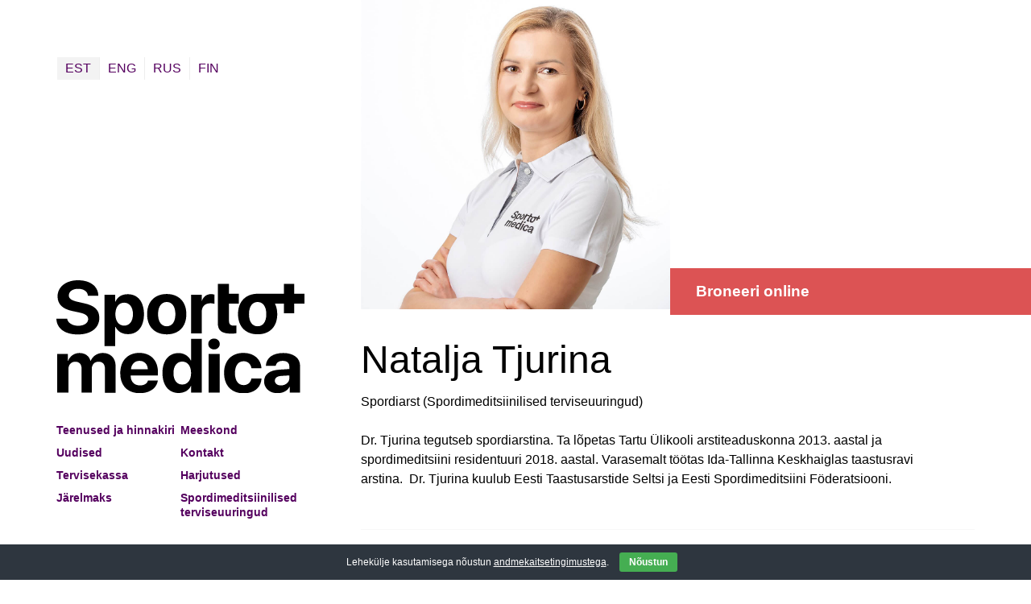

--- FILE ---
content_type: text/html; charset=UTF-8
request_url: https://sportomedica.ee/meeskond/natalja-tjurina/
body_size: 7284
content:
<!doctype html>
<html lang="et" prefix="og: https://ogp.me/ns#">
<head>
	<meta charset="UTF-8">
	<meta name="viewport" content="width=device-width, initial-scale=1, maximum-scale=1">
	<link rel="profile" href="https://gmpg.org/xfn/11">
	<!-- Google Tag Manager -->
<script>(function(w,d,s,l,i){w[l]=w[l]||[];w[l].push({'gtm.start':
new Date().getTime(),event:'gtm.js'});var f=d.getElementsByTagName(s)[0],
j=d.createElement(s),dl=l!='dataLayer'?'&l='+l:'';j.async=true;j.src=
'https://www.googletagmanager.com/gtm.js?id='+i+dl;f.parentNode.insertBefore(j,f);
})(window,document,'script','dataLayer','GTM-T7WDR5M');</script>
<!-- End Google Tag Manager -->

	<link rel="alternate" hreflang="et" href="https://sportomedica.ee/meeskond/natalja-tjurina/" />
<link rel="alternate" hreflang="en" href="https://sportomedica.ee/en/team/natalja-tjurina/" />
<link rel="alternate" hreflang="ru" href="https://sportomedica.ee/ru/komanda/%d0%bd%d0%b0%d1%82%d0%b0%d0%bb%d1%8c%d1%8f-%d1%82%d1%8e%d1%80%d0%b8%d0%bd%d0%b0/" />
<link rel="alternate" hreflang="fi" href="https://sportomedica.ee/fi/henkilökunta/natalja-tjurina/" />
<link rel="alternate" hreflang="x-default" href="https://sportomedica.ee/meeskond/natalja-tjurina/" />

<!-- Search Engine Optimization by Rank Math - https://rankmath.com/ -->
<title>Natalja Tjurina - Sportomedica</title>
<meta name="description" content="Spordiarst (Spordimeditsiinilised terviseuuringud)"/>
<meta name="robots" content="index, follow, max-snippet:-1, max-video-preview:-1, max-image-preview:large"/>
<link rel="canonical" href="https://sportomedica.ee/meeskond/natalja-tjurina/" />
<meta property="og:locale" content="et_EE" />
<meta property="og:type" content="article" />
<meta property="og:title" content="Natalja Tjurina - Sportomedica" />
<meta property="og:description" content="Spordiarst (Spordimeditsiinilised terviseuuringud)" />
<meta property="og:url" content="https://sportomedica.ee/meeskond/natalja-tjurina/" />
<meta property="og:site_name" content="Sportomedica" />
<meta property="og:updated_time" content="2023-08-30T12:01:30+03:00" />
<meta property="og:image" content="https://sportomedica.ee/wp-content/uploads/2021/08/370_SPORTOMEDICA__2023.02.15_@DianaUntPhotography_websize_Natalja_1200.jpg" />
<meta property="og:image:secure_url" content="https://sportomedica.ee/wp-content/uploads/2021/08/370_SPORTOMEDICA__2023.02.15_@DianaUntPhotography_websize_Natalja_1200.jpg" />
<meta property="og:image:width" content="1200" />
<meta property="og:image:height" content="1200" />
<meta property="og:image:alt" content="Natalja Tjurina" />
<meta property="og:image:type" content="image/jpeg" />
<meta name="twitter:card" content="summary_large_image" />
<meta name="twitter:title" content="Natalja Tjurina - Sportomedica" />
<meta name="twitter:description" content="Spordiarst (Spordimeditsiinilised terviseuuringud)" />
<meta name="twitter:image" content="https://sportomedica.ee/wp-content/uploads/2021/08/370_SPORTOMEDICA__2023.02.15_@DianaUntPhotography_websize_Natalja_1200.jpg" />
<script type="application/ld+json" class="rank-math-schema">{"@context":"https://schema.org","@graph":[{"@type":"BreadcrumbList","@id":"https://sportomedica.ee/meeskond/natalja-tjurina/#breadcrumb","itemListElement":[{"@type":"ListItem","position":"1","item":{"@id":"http://sportomedica.ee","name":"Avaleht"}},{"@type":"ListItem","position":"2","item":{"@id":"https://sportomedica.ee/meeskond/natalja-tjurina/","name":"Natalja Tjurina"}}]}]}</script>
<!-- /Rank Math WordPress SEO plugin -->

<link rel="alternate" type="application/rss+xml" title="Sportomedica &raquo; RSS" href="https://sportomedica.ee/feed/" />
<link rel="alternate" type="application/rss+xml" title="Sportomedica &raquo; Kommentaaride RSS" href="https://sportomedica.ee/comments/feed/" />
<link rel="alternate" title="oEmbed (JSON)" type="application/json+oembed" href="https://sportomedica.ee/wp-json/oembed/1.0/embed?url=https%3A%2F%2Fsportomedica.ee%2Fmeeskond%2Fnatalja-tjurina%2F" />
<link rel="alternate" title="oEmbed (XML)" type="text/xml+oembed" href="https://sportomedica.ee/wp-json/oembed/1.0/embed?url=https%3A%2F%2Fsportomedica.ee%2Fmeeskond%2Fnatalja-tjurina%2F&#038;format=xml" />
<style id='wp-img-auto-sizes-contain-inline-css'>
img:is([sizes=auto i],[sizes^="auto," i]){contain-intrinsic-size:3000px 1500px}
/*# sourceURL=wp-img-auto-sizes-contain-inline-css */
</style>
<style id='wp-emoji-styles-inline-css'>

	img.wp-smiley, img.emoji {
		display: inline !important;
		border: none !important;
		box-shadow: none !important;
		height: 1em !important;
		width: 1em !important;
		margin: 0 0.07em !important;
		vertical-align: -0.1em !important;
		background: none !important;
		padding: 0 !important;
	}
/*# sourceURL=wp-emoji-styles-inline-css */
</style>
<link rel='stylesheet' id='wp-block-library-css' href='https://sportomedica.ee/wp-includes/css/dist/block-library/style.min.css?ver=6.9' media='all' />
<style id='wp-block-paragraph-inline-css'>
.is-small-text{font-size:.875em}.is-regular-text{font-size:1em}.is-large-text{font-size:2.25em}.is-larger-text{font-size:3em}.has-drop-cap:not(:focus):first-letter{float:left;font-size:8.4em;font-style:normal;font-weight:100;line-height:.68;margin:.05em .1em 0 0;text-transform:uppercase}body.rtl .has-drop-cap:not(:focus):first-letter{float:none;margin-left:.1em}p.has-drop-cap.has-background{overflow:hidden}:root :where(p.has-background){padding:1.25em 2.375em}:where(p.has-text-color:not(.has-link-color)) a{color:inherit}p.has-text-align-left[style*="writing-mode:vertical-lr"],p.has-text-align-right[style*="writing-mode:vertical-rl"]{rotate:180deg}
/*# sourceURL=https://sportomedica.ee/wp-includes/blocks/paragraph/style.min.css */
</style>
<style id='global-styles-inline-css'>
:root{--wp--preset--aspect-ratio--square: 1;--wp--preset--aspect-ratio--4-3: 4/3;--wp--preset--aspect-ratio--3-4: 3/4;--wp--preset--aspect-ratio--3-2: 3/2;--wp--preset--aspect-ratio--2-3: 2/3;--wp--preset--aspect-ratio--16-9: 16/9;--wp--preset--aspect-ratio--9-16: 9/16;--wp--preset--color--black: #000000;--wp--preset--color--cyan-bluish-gray: #abb8c3;--wp--preset--color--white: #ffffff;--wp--preset--color--pale-pink: #f78da7;--wp--preset--color--vivid-red: #cf2e2e;--wp--preset--color--luminous-vivid-orange: #ff6900;--wp--preset--color--luminous-vivid-amber: #fcb900;--wp--preset--color--light-green-cyan: #7bdcb5;--wp--preset--color--vivid-green-cyan: #00d084;--wp--preset--color--pale-cyan-blue: #8ed1fc;--wp--preset--color--vivid-cyan-blue: #0693e3;--wp--preset--color--vivid-purple: #9b51e0;--wp--preset--gradient--vivid-cyan-blue-to-vivid-purple: linear-gradient(135deg,rgb(6,147,227) 0%,rgb(155,81,224) 100%);--wp--preset--gradient--light-green-cyan-to-vivid-green-cyan: linear-gradient(135deg,rgb(122,220,180) 0%,rgb(0,208,130) 100%);--wp--preset--gradient--luminous-vivid-amber-to-luminous-vivid-orange: linear-gradient(135deg,rgb(252,185,0) 0%,rgb(255,105,0) 100%);--wp--preset--gradient--luminous-vivid-orange-to-vivid-red: linear-gradient(135deg,rgb(255,105,0) 0%,rgb(207,46,46) 100%);--wp--preset--gradient--very-light-gray-to-cyan-bluish-gray: linear-gradient(135deg,rgb(238,238,238) 0%,rgb(169,184,195) 100%);--wp--preset--gradient--cool-to-warm-spectrum: linear-gradient(135deg,rgb(74,234,220) 0%,rgb(151,120,209) 20%,rgb(207,42,186) 40%,rgb(238,44,130) 60%,rgb(251,105,98) 80%,rgb(254,248,76) 100%);--wp--preset--gradient--blush-light-purple: linear-gradient(135deg,rgb(255,206,236) 0%,rgb(152,150,240) 100%);--wp--preset--gradient--blush-bordeaux: linear-gradient(135deg,rgb(254,205,165) 0%,rgb(254,45,45) 50%,rgb(107,0,62) 100%);--wp--preset--gradient--luminous-dusk: linear-gradient(135deg,rgb(255,203,112) 0%,rgb(199,81,192) 50%,rgb(65,88,208) 100%);--wp--preset--gradient--pale-ocean: linear-gradient(135deg,rgb(255,245,203) 0%,rgb(182,227,212) 50%,rgb(51,167,181) 100%);--wp--preset--gradient--electric-grass: linear-gradient(135deg,rgb(202,248,128) 0%,rgb(113,206,126) 100%);--wp--preset--gradient--midnight: linear-gradient(135deg,rgb(2,3,129) 0%,rgb(40,116,252) 100%);--wp--preset--font-size--small: 13px;--wp--preset--font-size--medium: 20px;--wp--preset--font-size--large: 36px;--wp--preset--font-size--x-large: 42px;--wp--preset--spacing--20: 0.44rem;--wp--preset--spacing--30: 0.67rem;--wp--preset--spacing--40: 1rem;--wp--preset--spacing--50: 1.5rem;--wp--preset--spacing--60: 2.25rem;--wp--preset--spacing--70: 3.38rem;--wp--preset--spacing--80: 5.06rem;--wp--preset--shadow--natural: 6px 6px 9px rgba(0, 0, 0, 0.2);--wp--preset--shadow--deep: 12px 12px 50px rgba(0, 0, 0, 0.4);--wp--preset--shadow--sharp: 6px 6px 0px rgba(0, 0, 0, 0.2);--wp--preset--shadow--outlined: 6px 6px 0px -3px rgb(255, 255, 255), 6px 6px rgb(0, 0, 0);--wp--preset--shadow--crisp: 6px 6px 0px rgb(0, 0, 0);}:where(.is-layout-flex){gap: 0.5em;}:where(.is-layout-grid){gap: 0.5em;}body .is-layout-flex{display: flex;}.is-layout-flex{flex-wrap: wrap;align-items: center;}.is-layout-flex > :is(*, div){margin: 0;}body .is-layout-grid{display: grid;}.is-layout-grid > :is(*, div){margin: 0;}:where(.wp-block-columns.is-layout-flex){gap: 2em;}:where(.wp-block-columns.is-layout-grid){gap: 2em;}:where(.wp-block-post-template.is-layout-flex){gap: 1.25em;}:where(.wp-block-post-template.is-layout-grid){gap: 1.25em;}.has-black-color{color: var(--wp--preset--color--black) !important;}.has-cyan-bluish-gray-color{color: var(--wp--preset--color--cyan-bluish-gray) !important;}.has-white-color{color: var(--wp--preset--color--white) !important;}.has-pale-pink-color{color: var(--wp--preset--color--pale-pink) !important;}.has-vivid-red-color{color: var(--wp--preset--color--vivid-red) !important;}.has-luminous-vivid-orange-color{color: var(--wp--preset--color--luminous-vivid-orange) !important;}.has-luminous-vivid-amber-color{color: var(--wp--preset--color--luminous-vivid-amber) !important;}.has-light-green-cyan-color{color: var(--wp--preset--color--light-green-cyan) !important;}.has-vivid-green-cyan-color{color: var(--wp--preset--color--vivid-green-cyan) !important;}.has-pale-cyan-blue-color{color: var(--wp--preset--color--pale-cyan-blue) !important;}.has-vivid-cyan-blue-color{color: var(--wp--preset--color--vivid-cyan-blue) !important;}.has-vivid-purple-color{color: var(--wp--preset--color--vivid-purple) !important;}.has-black-background-color{background-color: var(--wp--preset--color--black) !important;}.has-cyan-bluish-gray-background-color{background-color: var(--wp--preset--color--cyan-bluish-gray) !important;}.has-white-background-color{background-color: var(--wp--preset--color--white) !important;}.has-pale-pink-background-color{background-color: var(--wp--preset--color--pale-pink) !important;}.has-vivid-red-background-color{background-color: var(--wp--preset--color--vivid-red) !important;}.has-luminous-vivid-orange-background-color{background-color: var(--wp--preset--color--luminous-vivid-orange) !important;}.has-luminous-vivid-amber-background-color{background-color: var(--wp--preset--color--luminous-vivid-amber) !important;}.has-light-green-cyan-background-color{background-color: var(--wp--preset--color--light-green-cyan) !important;}.has-vivid-green-cyan-background-color{background-color: var(--wp--preset--color--vivid-green-cyan) !important;}.has-pale-cyan-blue-background-color{background-color: var(--wp--preset--color--pale-cyan-blue) !important;}.has-vivid-cyan-blue-background-color{background-color: var(--wp--preset--color--vivid-cyan-blue) !important;}.has-vivid-purple-background-color{background-color: var(--wp--preset--color--vivid-purple) !important;}.has-black-border-color{border-color: var(--wp--preset--color--black) !important;}.has-cyan-bluish-gray-border-color{border-color: var(--wp--preset--color--cyan-bluish-gray) !important;}.has-white-border-color{border-color: var(--wp--preset--color--white) !important;}.has-pale-pink-border-color{border-color: var(--wp--preset--color--pale-pink) !important;}.has-vivid-red-border-color{border-color: var(--wp--preset--color--vivid-red) !important;}.has-luminous-vivid-orange-border-color{border-color: var(--wp--preset--color--luminous-vivid-orange) !important;}.has-luminous-vivid-amber-border-color{border-color: var(--wp--preset--color--luminous-vivid-amber) !important;}.has-light-green-cyan-border-color{border-color: var(--wp--preset--color--light-green-cyan) !important;}.has-vivid-green-cyan-border-color{border-color: var(--wp--preset--color--vivid-green-cyan) !important;}.has-pale-cyan-blue-border-color{border-color: var(--wp--preset--color--pale-cyan-blue) !important;}.has-vivid-cyan-blue-border-color{border-color: var(--wp--preset--color--vivid-cyan-blue) !important;}.has-vivid-purple-border-color{border-color: var(--wp--preset--color--vivid-purple) !important;}.has-vivid-cyan-blue-to-vivid-purple-gradient-background{background: var(--wp--preset--gradient--vivid-cyan-blue-to-vivid-purple) !important;}.has-light-green-cyan-to-vivid-green-cyan-gradient-background{background: var(--wp--preset--gradient--light-green-cyan-to-vivid-green-cyan) !important;}.has-luminous-vivid-amber-to-luminous-vivid-orange-gradient-background{background: var(--wp--preset--gradient--luminous-vivid-amber-to-luminous-vivid-orange) !important;}.has-luminous-vivid-orange-to-vivid-red-gradient-background{background: var(--wp--preset--gradient--luminous-vivid-orange-to-vivid-red) !important;}.has-very-light-gray-to-cyan-bluish-gray-gradient-background{background: var(--wp--preset--gradient--very-light-gray-to-cyan-bluish-gray) !important;}.has-cool-to-warm-spectrum-gradient-background{background: var(--wp--preset--gradient--cool-to-warm-spectrum) !important;}.has-blush-light-purple-gradient-background{background: var(--wp--preset--gradient--blush-light-purple) !important;}.has-blush-bordeaux-gradient-background{background: var(--wp--preset--gradient--blush-bordeaux) !important;}.has-luminous-dusk-gradient-background{background: var(--wp--preset--gradient--luminous-dusk) !important;}.has-pale-ocean-gradient-background{background: var(--wp--preset--gradient--pale-ocean) !important;}.has-electric-grass-gradient-background{background: var(--wp--preset--gradient--electric-grass) !important;}.has-midnight-gradient-background{background: var(--wp--preset--gradient--midnight) !important;}.has-small-font-size{font-size: var(--wp--preset--font-size--small) !important;}.has-medium-font-size{font-size: var(--wp--preset--font-size--medium) !important;}.has-large-font-size{font-size: var(--wp--preset--font-size--large) !important;}.has-x-large-font-size{font-size: var(--wp--preset--font-size--x-large) !important;}
/*# sourceURL=global-styles-inline-css */
</style>

<style id='classic-theme-styles-inline-css'>
/*! This file is auto-generated */
.wp-block-button__link{color:#fff;background-color:#32373c;border-radius:9999px;box-shadow:none;text-decoration:none;padding:calc(.667em + 2px) calc(1.333em + 2px);font-size:1.125em}.wp-block-file__button{background:#32373c;color:#fff;text-decoration:none}
/*# sourceURL=/wp-includes/css/classic-themes.min.css */
</style>
<link rel='stylesheet' id='wpml-blocks-css' href='https://sportomedica.ee/wp-content/plugins/sitepress-multilingual-cms/dist/css/blocks/styles.css?ver=4.6.15' media='all' />
<link rel='stylesheet' id='cookie-bar-css-css' href='https://sportomedica.ee/wp-content/plugins/cookie-bar/css/cookie-bar.css?ver=6.9' media='all' />
<link rel='stylesheet' id='wpml-legacy-horizontal-list-0-css' href='https://sportomedica.ee/wp-content/plugins/sitepress-multilingual-cms/templates/language-switchers/legacy-list-horizontal/style.min.css?ver=1' media='all' />
<link rel='stylesheet' id='sportomedica-style-css' href='https://sportomedica.ee/wp-content/themes/sportomedica/style.css?ver=1.0.0' media='all' />
<script src="https://sportomedica.ee/wp-includes/js/jquery/jquery.min.js?ver=3.7.1" id="jquery-core-js"></script>
<script src="https://sportomedica.ee/wp-includes/js/jquery/jquery-migrate.min.js?ver=3.4.1" id="jquery-migrate-js"></script>
<script src="https://sportomedica.ee/wp-content/plugins/cookie-bar/js/cookie-bar.js?ver=1769192522" id="cookie-bar-js-js"></script>
<link rel="https://api.w.org/" href="https://sportomedica.ee/wp-json/" /><link rel="alternate" title="JSON" type="application/json" href="https://sportomedica.ee/wp-json/wp/v2/meeskond/38" /><link rel="EditURI" type="application/rsd+xml" title="RSD" href="https://sportomedica.ee/xmlrpc.php?rsd" />
<meta name="generator" content="WordPress 6.9" />
<link rel='shortlink' href='https://sportomedica.ee/?p=38' />
<meta name="generator" content="WPML ver:4.6.15 stt:1,15,18,45;" />
		<style type="text/css">
					.site-title,
			.site-description {
				position: absolute;
				clip: rect(1px, 1px, 1px, 1px);
				}
					</style>
		<link rel="icon" href="https://sportomedica.ee/wp-content/uploads/2021/08/favicon-150x150.png" sizes="32x32" />
<link rel="icon" href="https://sportomedica.ee/wp-content/uploads/2021/08/favicon-300x300.png" sizes="192x192" />
<link rel="apple-touch-icon" href="https://sportomedica.ee/wp-content/uploads/2021/08/favicon-300x300.png" />
<meta name="msapplication-TileImage" content="https://sportomedica.ee/wp-content/uploads/2021/08/favicon-300x300.png" />
	
</head>

<body class="wp-singular meeskond-template-default single single-meeskond postid-38 wp-custom-logo wp-theme-sportomedica no-sidebar">
<div id="page" class="site">
	<a class="skip-link screen-reader-text" href="#primary">Skip to content</a>
	<header id="masthead" class="site-header">
			<div class="inside">
		<div class="head-top">
			
<div class="wpml-ls-statics-shortcode_actions wpml-ls wpml-ls-legacy-list-horizontal">
	<ul><li class="wpml-ls-slot-shortcode_actions wpml-ls-item wpml-ls-item-et wpml-ls-current-language wpml-ls-first-item wpml-ls-item-legacy-list-horizontal">
				<a href="https://sportomedica.ee/meeskond/natalja-tjurina/" class="wpml-ls-link">
                    <span class="wpml-ls-native">EST</span></a>
			</li><li class="wpml-ls-slot-shortcode_actions wpml-ls-item wpml-ls-item-en wpml-ls-item-legacy-list-horizontal">
				<a href="https://sportomedica.ee/en/team/natalja-tjurina/" class="wpml-ls-link">
                    <span class="wpml-ls-native" lang="en">ENG</span></a>
			</li><li class="wpml-ls-slot-shortcode_actions wpml-ls-item wpml-ls-item-ru wpml-ls-item-legacy-list-horizontal">
				<a href="https://sportomedica.ee/ru/komanda/%d0%bd%d0%b0%d1%82%d0%b0%d0%bb%d1%8c%d1%8f-%d1%82%d1%8e%d1%80%d0%b8%d0%bd%d0%b0/" class="wpml-ls-link">
                    <span class="wpml-ls-native" lang="ru">RUS</span></a>
			</li><li class="wpml-ls-slot-shortcode_actions wpml-ls-item wpml-ls-item-fi wpml-ls-last-item wpml-ls-item-legacy-list-horizontal">
				<a href="https://sportomedica.ee/fi/henkilökunta/natalja-tjurina/" class="wpml-ls-link">
                    <span class="wpml-ls-native" lang="fi">FIN</span></a>
			</li></ul>
</div>
			
			
			<a class="button button_broneeri" href="https://www.veebiregistratuur.ee/200/" target="_blank">Broneeri online </a>
			
		</div>
		
		<div class="head-bottom">
			<div class="site-branding">
				<a href="https://sportomedica.ee/" class="custom-logo-link" rel="home"><img src="https://sportomedica.ee/wp-content/uploads/2021/08/Sportomedica-logo.svg" class="custom-logo" alt="Sportomedica" decoding="async" /></a>					<p class="site-title"><a href="https://sportomedica.ee/" rel="home">Sportomedica</a></p>
										<p class="site-description">Ortopeedid, füsioterapeudid ja spordiarstid</p>
							</div><!-- .site-branding -->

				<div class="menu-menu-1-container"><ul id="primary-menu" class="menu"><li id="menu-item-98" class="menu-item menu-item-type-post_type menu-item-object-page menu-item-98"><a href="https://sportomedica.ee/hinnakiri/">Teenused ja hinnakiri</a></li>
<li id="menu-item-100" class="menu-item menu-item-type-post_type menu-item-object-page menu-item-100"><a href="https://sportomedica.ee/meeskond/">Meeskond</a></li>
<li id="menu-item-96" class="menu-item menu-item-type-post_type menu-item-object-page current_page_parent menu-item-96"><a href="https://sportomedica.ee/uudised/">Uudised</a></li>
<li id="menu-item-99" class="menu-item menu-item-type-post_type menu-item-object-page menu-item-99"><a href="https://sportomedica.ee/kontakt/">Kontakt</a></li>
<li id="menu-item-101" class="menu-item menu-item-type-post_type menu-item-object-page menu-item-101"><a href="https://sportomedica.ee/haigekassa/">Tervisekassa</a></li>
<li id="menu-item-97" class="menu-item menu-item-type-post_type menu-item-object-page menu-item-97"><a href="https://sportomedica.ee/harjutused/">Harjutused</a></li>
<li id="menu-item-1013" class="menu-item menu-item-type-post_type menu-item-object-page menu-item-1013"><a href="https://sportomedica.ee/jarelmaks/">Järelmaks</a></li>
<li id="menu-item-1157" class="menu-item menu-item-type-custom menu-item-object-custom menu-item-1157"><a href="https://sportomedica.ee/hinnakiri/spordimeditsiinilised-terviseuuringud/">Spordimeditsiinilised terviseuuringud</a></li>
</ul></div>		</div>
		</div>
	</header><!-- #masthead -->
	
	


<div class="meeskondhero">
	<a href="https://www.veebiregistratuur.ee/200/?employee=12xR3zdq6E" target="_blank" class="single_book_btn">Broneeri online</a>	
			<div class="post-thumbnail">
				<img width="1200" height="1200" src="https://sportomedica.ee/wp-content/uploads/2021/08/370_SPORTOMEDICA__2023.02.15_@DianaUntPhotography_websize_Natalja_1200.jpg" class="attachment-post-thumbnail size-post-thumbnail wp-post-image" alt="" decoding="async" fetchpriority="high" srcset="https://sportomedica.ee/wp-content/uploads/2021/08/370_SPORTOMEDICA__2023.02.15_@DianaUntPhotography_websize_Natalja_1200.jpg 1200w, https://sportomedica.ee/wp-content/uploads/2021/08/370_SPORTOMEDICA__2023.02.15_@DianaUntPhotography_websize_Natalja_1200-300x300.jpg 300w, https://sportomedica.ee/wp-content/uploads/2021/08/370_SPORTOMEDICA__2023.02.15_@DianaUntPhotography_websize_Natalja_1200-1024x1024.jpg 1024w, https://sportomedica.ee/wp-content/uploads/2021/08/370_SPORTOMEDICA__2023.02.15_@DianaUntPhotography_websize_Natalja_1200-150x150.jpg 150w, https://sportomedica.ee/wp-content/uploads/2021/08/370_SPORTOMEDICA__2023.02.15_@DianaUntPhotography_websize_Natalja_1200-768x768.jpg 768w" sizes="(max-width: 1200px) 100vw, 1200px" />			</div><!-- .post-thumbnail -->

		</div>
	<main id="primary" class="site-main">
		<article>
		<h1 class="entry-title">Natalja Tjurina</h1>

<p>Spordiarst (Spordimeditsiinilised terviseuuringud)</p>



<p>Dr. Tjurina tegutseb spordiarstina. Ta lõpetas Tartu Ülikooli arstiteaduskonna 2013. aastal ja spordimeditsiini residentuuri 2018. aastal. Varasemalt töötas Ida-Tallinna Keskhaiglas taastusravi arstina.&nbsp;&nbsp;Dr. Tjurina kuulub Eesti Taastusarstide Seltsi ja Eesti Spordimeditsiini Föderatsiooni.</p>
			</article>
	</main><!-- #main -->


	<footer id="colophon" class="site-footer">
		<div class="site-info">
			<div class="wp-block-columns rekvisiidid_rida">
<div class="wp-block-column">
<p><strong>Aadress:<br></strong>Jalgpalli tänav 21,<br>11312 Tallinn<br><a href="https://www.google.com/maps/place/Sportomedica/@59.4219296,24.7295432,17z/data=!3m1!4b1!4m5!3m4!1s0x4692956f61b0eb93:0xbaca07463107fce8!8m2!3d59.4219864!4d24.7317024" target="_blank" style="font-size: 13px;color: #5a1163;border-top: 1px solid #EEE;padding-top:5px">Ava Google Maps kaart &#8594;</a></p>
</div>
<div class="wp-block-column">
<p><strong>Oleme avatud:</strong><br>E – R 09:00-18:00</p>
</div>
<div class="wp-block-column">
<p><strong>Telefon</strong>:<br>+372 646 1436</p>
</div>
<div class="wp-block-column">
<p><strong>E-post:</strong> <br>info@sportomedica.ee</p>
</div>
</div>
<div class="row footer_menu">
<div class="col"><a href="https://sportomedica.ee/andmekaitse/">Andmekaitsetingimused </a></div>
</div>
2026 Sportomedica OÜ. Kõik õigused kaitstud.		</div><!-- .site-info -->
		
	</footer><!-- #colophon -->

</div><!-- #page -->

<script type="speculationrules">
{"prefetch":[{"source":"document","where":{"and":[{"href_matches":"/*"},{"not":{"href_matches":["/wp-*.php","/wp-admin/*","/wp-content/uploads/*","/wp-content/*","/wp-content/plugins/*","/wp-content/themes/sportomedica/*","/*\\?(.+)"]}},{"not":{"selector_matches":"a[rel~=\"nofollow\"]"}},{"not":{"selector_matches":".no-prefetch, .no-prefetch a"}}]},"eagerness":"conservative"}]}
</script>
        <style type="text/css" >
            



        </style>
    <!-- Cookie Bar -->
<div id="eu-cookie-bar">Lehekülje kasutamisega nõustun <a href="https://sportomedica.ee/andmekaitse/" target="_blank" rel="nofollow">andmekaitsetingimustega</a>. <button id="euCookieAcceptWP"  onclick="euSetCookie('euCookiesAcc', true, 30); euAcceptCookiesWP();">Nõustun</button></div>
<!-- End Cookie Bar -->
<script src="https://sportomedica.ee/wp-content/themes/sportomedica/js/navigation.js?ver=1.0.0" id="sportomedica-navigation-js"></script>
<script id="wp-emoji-settings" type="application/json">
{"baseUrl":"https://s.w.org/images/core/emoji/17.0.2/72x72/","ext":".png","svgUrl":"https://s.w.org/images/core/emoji/17.0.2/svg/","svgExt":".svg","source":{"concatemoji":"https://sportomedica.ee/wp-includes/js/wp-emoji-release.min.js?ver=6.9"}}
</script>
<script type="module">
/*! This file is auto-generated */
const a=JSON.parse(document.getElementById("wp-emoji-settings").textContent),o=(window._wpemojiSettings=a,"wpEmojiSettingsSupports"),s=["flag","emoji"];function i(e){try{var t={supportTests:e,timestamp:(new Date).valueOf()};sessionStorage.setItem(o,JSON.stringify(t))}catch(e){}}function c(e,t,n){e.clearRect(0,0,e.canvas.width,e.canvas.height),e.fillText(t,0,0);t=new Uint32Array(e.getImageData(0,0,e.canvas.width,e.canvas.height).data);e.clearRect(0,0,e.canvas.width,e.canvas.height),e.fillText(n,0,0);const a=new Uint32Array(e.getImageData(0,0,e.canvas.width,e.canvas.height).data);return t.every((e,t)=>e===a[t])}function p(e,t){e.clearRect(0,0,e.canvas.width,e.canvas.height),e.fillText(t,0,0);var n=e.getImageData(16,16,1,1);for(let e=0;e<n.data.length;e++)if(0!==n.data[e])return!1;return!0}function u(e,t,n,a){switch(t){case"flag":return n(e,"\ud83c\udff3\ufe0f\u200d\u26a7\ufe0f","\ud83c\udff3\ufe0f\u200b\u26a7\ufe0f")?!1:!n(e,"\ud83c\udde8\ud83c\uddf6","\ud83c\udde8\u200b\ud83c\uddf6")&&!n(e,"\ud83c\udff4\udb40\udc67\udb40\udc62\udb40\udc65\udb40\udc6e\udb40\udc67\udb40\udc7f","\ud83c\udff4\u200b\udb40\udc67\u200b\udb40\udc62\u200b\udb40\udc65\u200b\udb40\udc6e\u200b\udb40\udc67\u200b\udb40\udc7f");case"emoji":return!a(e,"\ud83e\u1fac8")}return!1}function f(e,t,n,a){let r;const o=(r="undefined"!=typeof WorkerGlobalScope&&self instanceof WorkerGlobalScope?new OffscreenCanvas(300,150):document.createElement("canvas")).getContext("2d",{willReadFrequently:!0}),s=(o.textBaseline="top",o.font="600 32px Arial",{});return e.forEach(e=>{s[e]=t(o,e,n,a)}),s}function r(e){var t=document.createElement("script");t.src=e,t.defer=!0,document.head.appendChild(t)}a.supports={everything:!0,everythingExceptFlag:!0},new Promise(t=>{let n=function(){try{var e=JSON.parse(sessionStorage.getItem(o));if("object"==typeof e&&"number"==typeof e.timestamp&&(new Date).valueOf()<e.timestamp+604800&&"object"==typeof e.supportTests)return e.supportTests}catch(e){}return null}();if(!n){if("undefined"!=typeof Worker&&"undefined"!=typeof OffscreenCanvas&&"undefined"!=typeof URL&&URL.createObjectURL&&"undefined"!=typeof Blob)try{var e="postMessage("+f.toString()+"("+[JSON.stringify(s),u.toString(),c.toString(),p.toString()].join(",")+"));",a=new Blob([e],{type:"text/javascript"});const r=new Worker(URL.createObjectURL(a),{name:"wpTestEmojiSupports"});return void(r.onmessage=e=>{i(n=e.data),r.terminate(),t(n)})}catch(e){}i(n=f(s,u,c,p))}t(n)}).then(e=>{for(const n in e)a.supports[n]=e[n],a.supports.everything=a.supports.everything&&a.supports[n],"flag"!==n&&(a.supports.everythingExceptFlag=a.supports.everythingExceptFlag&&a.supports[n]);var t;a.supports.everythingExceptFlag=a.supports.everythingExceptFlag&&!a.supports.flag,a.supports.everything||((t=a.source||{}).concatemoji?r(t.concatemoji):t.wpemoji&&t.twemoji&&(r(t.twemoji),r(t.wpemoji)))});
//# sourceURL=https://sportomedica.ee/wp-includes/js/wp-emoji-loader.min.js
</script>

</body>
</html>


--- FILE ---
content_type: text/css
request_url: https://sportomedica.ee/wp-content/themes/sportomedica/style.css?ver=1.0.0
body_size: 7572
content:
/*!
Theme Name: Sportomedica
Theme URI: http://underscores.me/
Author: Liftspark
Author URI: https://liftspark.com/
Description: Description
Version: 1.0.0
Tested up to: 5.4
Requires PHP: 5.6
License: GNU General Public License v2 or later
License URI: LICENSE
Text Domain: sportomedica
Tags: custom-background, custom-logo, custom-menu, featured-images, threaded-comments, translation-ready

This theme, like WordPress, is licensed under the GPL.
Use it to make something cool, have fun, and share what you've learned.

Sportomedica is based on Underscores https://underscores.me/, (C) 2012-2020 Automattic, Inc.
Underscores is distributed under the terms of the GNU GPL v2 or later.

Normalizing styles have been helped along thanks to the fine work of
Nicolas Gallagher and Jonathan Neal https://necolas.github.io/normalize.css/
*/



/**
 * 1. Correct the line height in all browsers.
 * 2. Prevent adjustments of font size after orientation changes in iOS.
 */
@font-face{font-family:'SF Display';font-weight:200;src:url("https://dev.ovinet.ee/sportomedica2/wp-content/themes/sportomedica/assets/SF-UI-Display-Thin.woff") format("woff");}
@font-face{font-family:'SF Display';font-weight:300;src:url("https://dev.ovinet.ee/sportomedica2/wp-content/themes/sportomedica/assets/SF-UI-Display-Light.woff") format("woff");}
@font-face{font-family:'SF Display';font-weight:400;src:url("https://dev.ovinet.ee/sportomedica2/wp-content/themes/sportomedica/assets/SF-UI-Display-Regular.woff") format("woff");}
@font-face{font-family:'SF Display';font-weight:500;src:url("https://dev.ovinet.ee/sportomedica2/wp-content/themes/sportomedica/assets/SF-UI-Display-Medium.woff") format("woff");}
@font-face{font-family:'SF Display';font-weight:700;src:url("https://dev.ovinet.ee/sportomedica2/wp-content/themes/sportomedica/assets/SF-UI-Display-Semibold.woff") format("woff");}
@font-face{font-family:'SF Display';font-weight:700;src:url("https://dev.ovinet.ee/sportomedica2/wp-content/themes/sportomedica/assets/SF-UI-Display-Bold.woff") format("woff");}
@font-face{font-family:'SF Display';font-weight:800;src:url("https://dev.ovinet.ee/sportomedica2/wp-content/themes/sportomedica/assets/SF-UI-Display-Heavy.woff") format("woff");}
@font-face{font-family:'SF Display';font-weight:900;src:url("https://dev.ovinet.ee/sportomedica2/wp-content/themes/sportomedica/assets/SF-UI-Display-Black.woff") format("woff");}
html{line-height:1.15;-webkit-text-size-adjust:100%;}
/* Sections ========================================================================== */
/** * Remove the margin in all browsers. */
*{box-sizing:border-box;}
body{margin:0;background-color:white;font:300 5vw/1.5 "SF Display", "SFNSText", -apple-system, BlinkMacSystemFont, "Helvetica Neue", sans-serif;margin:0;text-rendering:optimizeLegibility;-webkit-text-size-adjust:none;-moz-osx-font-smoothing:grayscale;-webkit-font-smoothing:antialiased;-webkit-touch-callout:none;-ms-content-zooming:none;}
/** * Render the `main` element consistently in IE. */
main{display:block;}
/** * Correct the font size and margin on `h1` elements within `section` and * `article` contexts in Chrome, Firefox, and Safari. */
h1{font-size:2em;margin:0.67em 0;font-weight:200;}
h1.entry-title{font-size:3em;line-height:1;margin-bottom:5px;}
/* Grouping content ========================================================================== */
/** * 1. Add the correct box sizing in Firefox. * 2. Show the overflow in Edge and IE. */
hr {
	box-sizing:content-box;height:0;overflow:visible;
    background-color: #550d5f !important;
    border: none !important;
    color: #550d5f !important;
    height: 2px !important;
    margin-bottom: 1.5em;
}
/** * 1. Correct the inheritance and scaling of font size in all browsers. * 2. Correct the odd `em` font sizing in all browsers. */
pre{font-family:monospace, monospace;font-size:1em;}
/* Text-level semantics ========================================================================== */
/** * Remove the gray background on active links in IE 10. */
a{background-color:transparent;color:#55005f;text-decoration:none;}
/* Links--------------------------------------------- */
a:visited{color:inherit;}
a:focus,a:active{color:inital !important;}
a:focus{outline:thin dotted;}
a:hover,a:active{outline:0;}
p a{color: #5a1163 !important;}
a:hover {
    color: #af8ebf !important;
}
/** * 1. Remove the bottom border in Chrome 57- * 2. Add the correct text decoration in Chrome, Edge, IE, Opera, and Safari. */
abbr[title]{border-bottom:none;text-decoration:underline;text-decoration:underline dotted;}
/** * Add the correct font weight in Chrome, Edge, and Safari. */
b,strong{font-weight:700;}
/** * 1. Correct the inheritance and scaling of font size in all browsers. * 2. Correct the odd `em` font sizing in all browsers. */
code,kbd,samp{font-family:monospace, monospace;font-size:1em;}
/** * Add the correct font size in all browsers. */
small{font-size:80%;}
/** * Prevent `sub` and `sup` elements from affecting the line height in * all browsers. */
sub,sup{font-size:75%;line-height:0;position:relative;vertical-align:baseline;}
sub{bottom:-0.25em;}
sup{top:-0.5em;}
/* Embedded content ========================================================================== */
/** * Remove the border on images inside links in IE 10. */
img{border-style:none;}
/* Forms ========================================================================== */
/** * 1. Change the font styles in all browsers. * 2. Remove the margin in Firefox and Safari. */
button,input,optgroup,select,textarea{font-family:inherit;font-size:100%;line-height:1.15;margin:0;}
/** * Show the overflow in IE. * 1. Show the overflow in Edge. */
button,input{overflow:visible;}
/** * Remove the inheritance of text transform in Edge, Firefox, and IE. * 1. Remove the inheritance of text transform in Firefox. */
button,select{text-transform:none;}
/** * Correct the inability to style clickable types in iOS and Safari. */
button,[type="button"],[type="reset"],[type="submit"]{-webkit-appearance:button;}
/** * Remove the inner border and padding in Firefox. */
button::-moz-focus-inner,[type="button"]::-moz-focus-inner,[type="reset"]::-moz-focus-inner,[type="submit"]::-moz-focus-inner{border-style:none;padding:0;}
/** * Restore the focus styles unset by the previous rule. */
button:-moz-focusring,[type="button"]:-moz-focusring,[type="reset"]:-moz-focusring,[type="submit"]:-moz-focusring{outline:1px dotted ButtonText;}
button:hover, .button:hover{cursor:pointer;}
/** * Correct the padding in Firefox. */
fieldset{padding:0.35em 0.75em 0.625em;}
/** * 1. Correct the text wrapping in Edge and IE. * 2. Correct the color inheritance from `fieldset` elements in IE. * 3. Remove the padding so developers are not caught out when they zero out *`fieldset` elements in all browsers. */
legend{box-sizing:border-box;color:inherit;display:table;max-width:100%;padding:0;white-space:normal;}
/** * Add the correct vertical alignment in Chrome, Firefox, and Opera. */
progress{vertical-align:baseline;}
/** * Remove the default vertical scrollbar in IE 10+. */
textarea{overflow:auto;}
/** * 1. Add the correct box sizing in IE 10. * 2. Remove the padding in IE 10. */
[type="checkbox"],[type="radio"]{box-sizing:border-box;padding:0;}
/** * Correct the cursor style of increment and decrement buttons in Chrome. */
[type="number"]::-webkit-inner-spin-button,[type="number"]::-webkit-outer-spin-button{height:auto;}
/** * 1. Correct the odd appearance in Chrome and Safari. * 2. Correct the outline style in Safari. */
[type="search"]{-webkit-appearance:textfield;outline-offset:-2px;}
/** * Remove the inner padding in Chrome and Safari on macOS. */
[type="search"]::-webkit-search-decoration{-webkit-appearance:none;}
/** * 1. Correct the inability to style clickable types in iOS and Safari. * 2. Change font properties to `inherit` in Safari. */
::-webkit-file-upload-button{-webkit-appearance:button;font:inherit;}
/* Interactive ========================================================================== */
/* * Add the correct display in Edge, IE 10+, and Firefox. */
details{display:block;}
/* * Add the correct display in all browsers. */
summary{display:list-item;}
/* Misc ========================================================================== */
/** * Add the correct display in IE 10+. */
template{display:none;}
/** * Add the correct display in IE 10. */
[hidden]{display:none;}
/* Box sizing--------------------------------------------- */
/* Inherit box-sizing to more easily change it's value on a component level.@link http://css-tricks.com/inheriting-box-sizing-probably-slightly-better-best-practice/ */
*,*::before,*::after{box-sizing:inherit;}
html{box-sizing:border-box;}
/*--------------------------------------------------------------# Base--------------------------------------------------------------*/
/* Typography--------------------------------------------- */
body,button,input,select,optgroup,textarea{font-size:1rem;line-height:1.5;}
h1,h2,h3,h4,h5,h6{clear:both;color:#000;}
p{margin-bottom:1.5em;}
dfn,cite,em,i{font-style:italic;}
blockquote{background-color:#c8c9be;padding:5vw;color:white;margin:0;}
address{margin:0 0 1.5em;}
pre{background:#eee;font-family:"Courier 10 Pitch", courier, monospace;line-height:1.6;margin-bottom:1.6em;max-width:100%;overflow:auto;padding:1.6em;}
code,kbd,tt,var{font-family:monaco, consolas, "Andale Mono", "DejaVu Sans Mono", monospace;}
abbr,acronym{border-bottom:1px dotted #666;cursor:help;}
mark,ins{background:#fff9c0;text-decoration:none;}
big{font-size:125%;}
/* Elements--------------------------------------------- */
body{background:#fff;font-size:1.25rem;}
hr{background-color:#ccc;border:0;height:1px;margin-bottom:1.5em;}
ul,ol{margin:0 0 1.5em 1em;}
ul{list-style:disc;}
ol{list-style:decimal;}
li > ul,li > ol{margin-bottom:0;margin-left:1.5em;}
dt{font-weight:700;}
dd{margin:0 1.5em 1.5em;}
/* Make sure embeds and iframes fit their containers. */
embed,iframe,object{max-width:100%;}
.wp-block-embed__wrapper {
    position: relative;
    padding-bottom: 56.25%;
    padding-top: 0;
    height: 0;
    overflow: hidden;
}
.wp-block-embed iframe {
    max-width: 100%;
    position: absolute;
    top: 0;
    left: 0;
    width: 100%;
    height: 100%;
}
img{height:auto;max-width:100%;}
figure{margin:1em 0;}
table{margin:0 0 1.5em;width:100%;}
/* Forms--------------------------------------------- */

::-webkit-input-placeholder { /* Edge */
  color: #222;
}

:-ms-input-placeholder { /* Internet Explorer 10-11 */
  color: #222;
}

::placeholder {
  color: #222;font-size:1em;
}

button:active,button:focus,input[type="button"]:active,input[type="button"]:focus,input[type="reset"]:active,input[type="reset"]:focus,input[type="submit"]:active,input[type="submit"]:focus{border-color:#aaa #bbb #bbb;}
input[type="text"],input[type="email"],input[type="url"],input[type="password"],input[type="search"],input[type="number"],input[type="tel"],input[type="range"],input[type="date"],input[type="month"],input[type="week"],input[type="time"],input[type="datetime"],input[type="datetime-local"],input[type="color"],textarea{color:#666;border:1px solid #ccc;border-radius:3px;padding:3px;}
input[type="text"]:focus,input[type="email"]:focus,input[type="url"]:focus,input[type="password"]:focus,input[type="search"]:focus,input[type="number"]:focus,input[type="tel"]:focus,input[type="range"]:focus,input[type="date"]:focus,input[type="month"]:focus,input[type="week"]:focus,input[type="time"]:focus,input[type="datetime"]:focus,input[type="datetime-local"]:focus,input[type="color"]:focus,textarea:focus{color:#111;}
select{border:1px solid #ccc;}
textarea{width:100%;}
/*--------------------------------------------------------------# Layouts--------------------------------------------------------------*/
/*--------------------------------------------------------------# Components--------------------------------------------------------------*/
.site-main .comment-navigation,.site-main.posts-navigation,.site-main.post-navigation{margin:0 0 1.5em;}
.comment-navigation .nav-links,.posts-navigation .nav-links,.post-navigation .nav-links{display:flex;}
.comment-navigation .nav-previous,.posts-navigation .nav-previous,.post-navigation .nav-previous{flex:1 0 50%;}
.comment-navigation .nav-next,.posts-navigation .nav-next,.post-navigation .nav-next{text-align:end;flex:1 0 50%;}
/*Post navigation*/
.nav-links{;margin-top:25px; margin-right:70px;}
.nav-previous a, .nav-next a {
    background-color: #FFF;
    color: #5a1163 !important;
    font-weight: bold;
    line-height: 3.75rem;
    border: 3px solid #550d5f;
    width: 100%;
    text-align: center;
    font-size: 1em;
    transition: 0.3s;
	padding:10px 25px;
}
.nav-previous a{}
.nav-next a{}
.nav-previous a:hover, .nav-next a:hover {
	background-color:#550d5f;
	color:#FFF !important;
}
/* Posts and pages--------------------------------------------- */
.sticky{display:block;}
.post,.page{margin:0 0 1.5em;}
.updated:not(.published){display:none;}
.page-content,.entry-content,.entry-summary{margin:1.5em 0 0;}
.page-links{clear:both;margin:0 0 1.5em;}
/* Comments--------------------------------------------- */
.comment-content a{word-wrap:break-word;}
.bypostauthor{display:block;}
/* Widgets--------------------------------------------- */
.widget{margin:0 0 1.5em;}
.widget select{max-width:100%;}
/* Media--------------------------------------------- */
.page-content .wp-smiley,.entry-content .wp-smiley,.comment-content .wp-smiley{border:none;margin-bottom:0;margin-top:0;padding:0;}
/* Captions--------------------------------------------- */
.wp-caption{margin-bottom:1.5em;max-width:100%;}
.wp-caption img[class*="wp-image-"]{display:block;margin-left:auto;margin-right:auto;}
.wp-caption .wp-caption-text{margin:0.8075em 0;}
.wp-caption-text{text-align:center;}
/* Galleries--------------------------------------------- */
.gallery{margin-bottom:1.5em;display:grid;grid-gap:1.5em;}
.gallery-item{display:inline-block;text-align:center;width:100%;}
.gallery-columns-2{grid-template-columns:repeat(2, 1fr);}
.gallery-columns-3{grid-template-columns:repeat(3, 1fr);}
.gallery-columns-4{grid-template-columns:repeat(4, 1fr);}
.gallery-columns-5{grid-template-columns:repeat(5, 1fr);}
.gallery-columns-6{grid-template-columns:repeat(6, 1fr);}
.gallery-columns-7{grid-template-columns:repeat(7, 1fr);}
.gallery-columns-8{grid-template-columns:repeat(8, 1fr);}
.gallery-columns-9{grid-template-columns:repeat(9, 1fr);}
.gallery-caption{display:block;}
/*--------------------------------------------------------------# Plugins--------------------------------------------------------------*/
/* Jetpack infinite scroll--------------------------------------------- */
/* Hide the Posts Navigation and the Footer when Infinite Scroll is in use. */
.infinite-scroll .posts-navigation,.infinite-scroll.neverending .site-footer{display:none;}
/* Re-display the Theme Footer when Infinite Scroll has reached its end. */
.infinity-end.neverending .site-footer{display:block;}
/*--------------------------------------------------------------# Utilities--------------------------------------------------------------*/
/* Accessibility--------------------------------------------- */
/* Text meant only for screen readers. */
.screen-reader-text{border:0;clip:rect(1px, 1px, 1px, 1px);clip-path:inset(50%);height:1px;margin:-1px;overflow:hidden;padding:0;position:absolute !important;width:1px;word-wrap:normal !important;}
.screen-reader-text:focus{background-color:#f1f1f1;border-radius:3px;box-shadow:0 0 2px 2px rgba(0, 0, 0, 0.6);clip:auto !important;clip-path:none;color:#21759b;display:block;font-size:0.875rem;font-weight:700;height:auto;left:5px;line-height:normal;padding:15px 23px 14px;text-decoration:none;top:5px;width:auto;z-index:100000;}
/* Do not show the outline on the skip link target. */
#primary[tabindex="-1"]:focus{outline:0;}
/* Alignments--------------------------------------------- */
.alignleft{/*rtl:ignore*/
float:left;/*rtl:ignore*/
margin-right:1.5em;margin-bottom:1.5em;}
.alignright{/*rtl:ignore*/
float:right;/*rtl:ignore*/
margin-left:1.5em;margin-bottom:1.5em;}
.aligncenter{clear:both;display:block;margin-left:auto;margin-right:auto;margin-bottom:1.5em;}
/*SPORTOMEDICA CUSTOM STYLES*/
/*HEADER*/
.wpml-ls {
    display: block;
    width: 100%;
    margin: 0 0 25px 0;
    padding: 0;
}
.wpml-ls ul{ margin:0; padding:0}
.wpml-ls ul li{ margin:0; padding:0;}
.wpml-ls ul li a{    border-right: 1px solid #EEE;}
.wpml-ls ul li:nth-last-child(1) a{border:none;}
.wpml-ls ul li.wpml-ls-current-language a{ background-color:#f3f3f3;}

.site-header{position:fixed;top:0;left:0;height:100vh;-webkit-transform:translate3d(0, 0, 0);transform:translate3d(0, 0, 0);-webkit-transition:-webkit-transform 500ms;transition:-webkit-transform 500ms;-o-transition:transform 500ms;transition:transform 500ms;transition:transform 500ms, -webkit-transform 500ms;width:35vw;padding:70px;z-index:9;}
.site-header .inside{height:100%;width:100%;position:relative;float:left;}
.site-header .head-bottom{position:absolute;bottom:0;left:0;width:100%;padding-left:inherit;padding-right:inherit;}
.custom-logo{width:100%;}
.site-branding{margin-bottom:25px;}
#primary-menu{margin:0;padding:0;list-style-type:none;display:flex;flex-wrap:wrap;}
#primary-menu li{flex-basis:50%;margin:5px 0px;}
#primary-menu li a{font-weight:700;text-decoration:none;color:#55005f;display:block;font-size:1.25em; line-height:1.3;}
html:lang(et) #primary-menu li a {
    font-size: 0.9em;
}
#primary-menu li.current_page_item a{color:#000;}
.site-header h1{font-size:4.0625em;margin:0;padding:0;line-height:1;}
/*MAIN*/
.site-main{padding-left:35vw;}
article{padding-right:70px;}
/*FOOTER*/
.site-footer{-webkit-box-align:start;-ms-flex-align:start;align-items:flex-start;display:-webkit-box;display:-ms-flexbox;display:flex;-webkit-box-pack:justify;-ms-flex-pack:justify;justify-content:space-between;margin-left:35vw;padding:3.5714vh 0; clear:both;}
.site-footer .site-info {
    display: block;
    width: 100%;
    padding-top: 15px;
    margin-right: 70px;
    border-top: 1px solid #00000008;
}
.flex{display:flex;}
.flex .col{flex-basis:33.333%;}
/*Meeskond*/
.meeskondhero{position:relative;}

.single_book_btn {
    background-color: #dc5354;
    color: #FFF !important;
    cursor: pointer;
    display: block;
    margin: 0;
    font-size: 1.25em;
    width: 35%;
    right: 0;
    float: right;
    padding: 15px 2.5vw;
    font-weight: bold;
    font-size: 1.2em;
    bottom: 0;
    transition: 0.3s;
    position: relative;
    top: 53px;
}
.single_book_btn:hover {
    -webkit-transform: translateX(1.25vw);
    -ms-transform: translateX(1.25vw);
    transform: translateX(1.25vw);
    background-color: #55005f;
	color:#FFF !important;
}
.meeskondhero .single_book_btn {
    position: absolute;
    bottom: 0;
    top: inherit;
}
.team-list{display:flex;flex-wrap:wrap;}
.meeskond .team-item{flex-basis:29.333%;margin-bottom:2%;}
.meeskond .team-item:nth-child(3n+2){margin:0 6%;}
.meeskond .team-item h3 {
    font-weight: bold;
    margin: 0.625rem 0 1.25rem;
    font-size: 0.7em;
    line-height: 1;
}
.team-item img{width:100%;}
.meeskond h2{color:#55005f;font-size:1rem;font-weight:700;margin:0;text-transform:uppercase;letter-spacing:.05em;-webkit-box-shadow:0 -0.125rem 0 #55005f;box-shadow:0 -0.125rem 0 #55005f;line-height:2.5em;padding-top:1em;margin-bottom:15px;}
.thumb_container{overflow:hidden;max-height:200px;min-height:200px;}
.thumb_container img{transition:0.3s;}
.meeskond .team-item a:hover img{transform:scale(0.98);}
.button {
    background-color: #FFF;
    color: #5a1163 !important;
    font-weight: bold;
    line-height: 3.75rem;
    box-shadow: inset 0px 0px 0px 4px #5a1163;
    display: block;
    width: 100%;
    text-align: center;
    font-size: 1.4em;
    transition: 0.3s;
    position: relative;
}
.button:hover{background-color:#5a1163;color:#FFF !important}
.single .post-thumbnail{padding-left:35vw;overflow:hidden;}
.single-meeskond .post-thumbnail{padding-left:35vw;padding-right:35vw;max-height:400px;overflow:hidden;}
/*VIDEO*/
.video{width:100%;background:#000;position:relative;padding-bottom:56.25%;padding-top:0;height:0;overflow:hidden;}
.video iframe{position:absolute;top:0;left:0;height:100%;width:100%;-webkit-user-select:none;-moz-user-select:none;-ms-user-select:none;user-select:none;}
.hinnakiri h3 {
    color: #55005f;
    font-size: 1rem;
    font-weight: 700;
    margin: 0;
    text-transform: uppercase;
    letter-spacing: .05em;
    -webkit-box-shadow: 0 -0.125rem 0 #55005f;
    box-shadow: 0 -0.125rem 0 #55005f;
    line-height: 1.3;
    padding-top: 1em;
    transition: 0.3s;
    padding: 16px 0;
}
.hinnakiri h3:hover{
	padding-left:15px;
	color:#af8ebf;
}
/*Blog styles*/
.articles{margin-top:25px;}
.articles article {
    margin: 0;
    padding: 25px;
    background-color: #550d5f08;
	transition:0.3s;
}
.articles article:hover {
	opacity:0.9;
	padding-left:35px;
}
.articles article:nth-child(even) {
    background-color: #550d5f12;
}
.articles h2{line-height:1;margin-bottom:12px;margin:0;}
h2{font-size:2.3em;font-weight:200; color: #000;}
/**/
.single-post .post-thumbnail{padding-right:0;}
.single-post .post-thumbnail img{}
/*Hinnakiri stiilid*/
.sub-services{display:-webkit-box;display:-ms-flexbox;display:flex;-webkit-box-orient:vertical;-webkit-box-direction:normal;-ms-flex-direction:column;flex-direction:column; margin-top:25px;}
.sub-services th{font-weight:inherit;-webkit-box-flex:3;-ms-flex:3;flex:3;text-align:left !important;}
.sub-services th, .sub-services td{display:block;vertical-align:middle;}
.sub-services tr{border-top:2px solid #af8ebf;display:-webkit-box;display:-ms-flexbox;display:flex;padding:3.5714vh 0;}
.sub-services h3{padding:0;margin:0;}
/*HACKS*/
.post-navigation{display:none;}
.single .site-header .entry-title{display:none;}
.page-template-page-kontakt .site-header .entry-title{display:none;}
.articles .excerpt{display:none;}
.page-id-93 .site-header .entry-title{display:none;/*Peida operatsioonide lehel left title*/
}
.single-meeskond .button_broneeri{ display:none;}
.single-hinnakiri .single_book_btn{ display: none;}
.validation_message{
	display:none;
}
/*Custom blocks*/
.index-intro{}

/*Tooltip*/
.tooltip {
    position: absolute;
    bottom: 0;
    left: 0;
    font-size: 12px;
    background-color: #9325a2;
    padding: 10px;
    line-height: 1;
    color: #FFF;
    opacity: 0;
	transition:0.3s;
	width:100%
}
.tooltip::after {
    content: "";
    position: absolute;
    top: 100%;
    left: 17px;
    border-width: 5px;
    border-style: solid;
    border-color: #9325a2 transparent transparent transparent;
	top: -10px;
    margin-left: -5px;
    border-color: transparent transparent #9325a2 transparent;
}
.single_book_btn:hover .tooltip, .button_broneeri:hover .tooltip {
    opacity: 1;
    opacity: 0.9;
    bottom: -45px;
    width: 100%;
}

/*TABS*/
/* Style the tab */
.tab {
  float: left;
  width: 30%;
  height: auto;
}

/* Style the buttons inside the tab */
.tab button {
  display: block;
  background-color: inherit;
  color: black;
  padding: 22px 16px;
  width: 100%;
  border: none;
  outline: none;
  text-align: left;
  cursor: pointer;
  transition: 0.3s;
  font-size: 17px;
}

/* Change background color of buttons on hover */
.tab button:hover {
  background-color: #ddd;
}

/* Create an active/current "tab button" class */

.tab button.active {
    background-color: #f3f3f3;
    color: #55015f;
    letter-spacing: 1px;
}

/* Style the tab content */
.tabcontent {
  float: left;
  padding: 0px 12px;
  width: 70%;
  border-left: none;
  height: auto;
}

/*GRAVITY STYLES*/
/*GRAVITY STYLES*/
.gform_wrapper .hidden_label .gfield_label{display:none;}
.gform_wrapper ul{list-style-type:none; margin:0; padding: 0;}
.gform_wrapper ul li{}
.gform_button{padding:15px 0 !important;margin:0;min-height:auto !important;}

/*Pأ¤ringuvorm jaluses*/
.gform_wrapper {
	margin-bottom:15px;
}
.gform_wrapper.feedback_form_wrapper {
    margin-top: 70px;
}
.gform_wrapper ul{display:flex;flex-flow:wrap;}
.gform_wrapper ul li {
    flex-basis: 50%;
    margin: 0 0 15px;;
    position: relative;
}
.gform_wrapper ul li.full_name {
    padding-right: 15px;
}
.gform_wrapper ul li.telephone {
    padding-left: 10px;
}
.gform_wrapper ul li.text_box{flex-basis:100%;}
.gform_wrapper input, 
.gform_wrapper textarea {
    width: 100%;
    border-radius: 0px;
    padding: 10px;
    border: 1px solid #55015f;
}
.gform_wrapper textarea {
    height: 100px;
}
.gform_wrapper ul li.full-width{
	flex-basis:100%;
	padding:0;
}
.gform_wrapper .gfield_error input, .gform_wrapper .gfield_error textarea{border:1px solid red;}
.gform_button {
   background-color: #5a1163;
    color: #FFF !important;
    font-weight: bold;
    border: 3px solid #550d5f !important;
    display: block;
    width: auto !important;
    text-align: center;
    font-size: 1.4em;
    transition: 0.3s;
    border-radius: 0;
    padding: 0 35px !important;
}
.gform_button:hover {
	 background-color: #FFF;
    color: #5a1163 !important;
}
.gform_title {
    color: #55005f;
    font-size: 1rem;
    font-weight: 700;
    margin: 0;
    text-transform: uppercase;
    letter-spacing: .05em;
    -webkit-box-shadow: 0 -0.125rem 0 #55005f;
    box-shadow: 0 -0.125rem 0 #55005f;
    line-height: 2.5em;
    padding-top: 1em;
    margin-bottom: 15px;
}

/*Video quide*/
.video-guide {
    max-width: 480px;
    position: absolute;
    right: 5vw;
    top: 100px;
    width: 30vw;
}
.video-guide:before {
    content: '';
    display: block;
    padding-top: 56.25%;
}
.video-guide video {
    position: absolute;
    top: 0;
    left: 0;
    height: 100%;
    width: 100%;
}

/*ANIMATIONS*/
.animated{-webkit-animation-duration:1s;animation-duration:1s;-webkit-animation-fill-mode:both;animation-fill-mode:both;}
@-webkit-keyframes fadeIn{from{opacity:0;}
 to{opacity:1;}
}
@keyframes fadeIn{from{opacity:0;}
 to{opacity:1;}
}
.fadeIn{-webkit-animation-name:fadeIn;animation-name:fadeIn;}

/*RESPONSIVE*/

@media screen and (max-width: 1366px){
	#primary-menu li a {
    font-size: 1em;
}
	body {
    font-size: 1rem;
}
}
@media screen and (max-width: 1024px){
	.site-header {
    padding: 35px;
}
	article{padding-right:35px;}
	#primary-menu li {
    flex-basis: 100%;
    margin: 3px 0px;
}

	.thumb_container {
    max-height: 140px;
    min-height: 140px;
}
		/*Tooltip*/
.tooltip {
    position: absolute;
    top: 0;
    left: 0;
    font-size: 12px;
    background-color: #9325a2;
    padding: 10px;
    line-height: 1;
    color: #FFF;
    opacity: 0;
	transition:0.3s;
}
.tooltip::after {
    content: "";
    position: absolute;
    top: -10px;
    margin-left: -5px;
    border-color: transparent transparent #9325a2 transparent;
}
.single_book_btn:hover .tooltip, .button_broneeri:hover .tooltip {
    opacity: 1;
    top: 40px;
    font-size: 9px;
}
	.button_broneeri {
    line-height: 1.3;
    font-size: 15px;
    padding: 10px 5px;
}
}
@media screen and (max-width: 768px){
	.tab button {
    padding: 8px 11px;
    font-size: 12px;
}
	
	.single-meeskond .post-thumbnail {
    max-height: 300px;
}
}
/*brakepoint*/
@media screen and (max-width: 676px){
	.wpml-ls ul li a{font-size: 12px;}
		.wpml-ls{
		position: absolute;
    max-width: 55%;
    right: 0;
	}
	.wpml-ls ul{text-align:right;}
	
	article{padding-right:15px;}
		.site-main {
    padding-left: 15px;
}
	
	.site-header {
padding: 15px;
    position: relative;
    width: 100%;
    height: auto;
    text-align: center;
		margin-bottom:15px;
		display: table;
}
	.site-header .head-bottom {
    position: relative;
}
	.site-branding {
    width: 45%;
}
.head-top{
    z-index: 10;
    position: relative;
}
.hero{
    left: -5%;
    position: relative;
    width: 105%;
}
	#primary-menu li {
    flex-basis: 33.333%;
    text-align: left;
}
	#primary-menu li a {
    font-size: 1em;
}
.button_broneeri {
    position: absolute;
    max-width: 40%;
    right: 0;
    top: 36px;
    padding: 7px 0;
}
	.site-footer {
    width: 100%;
    padding: 0;
    display: table;
    margin: 0;
    text-align: center;
}
	.single-meeskond .post-thumbnail {
    padding-left: 0;
    padding-right: 55vw;
}
	
	.single_book_btn{width:55%;}
	.articles h2 {
    font-size: 1.4em;
}
.entry-meta {
    font-size: 0.8em;
    opacity: 0.6;
    margin-top: 7px;
}
	
.video-guide {
    max-width: 100%;
    position: relative;
    right: 0;
    bottom: 0;
    left: 0;
    width: 100%;
    top: -7px;
}
.single-post .post-thumbnail,
.single-operatsioonid .post-thumbnail{
    padding-right: 0;
    padding-left: 0;
}
}
@media screen and (max-width: 599px){
	#primary-menu li {
    flex-basis: 50%;
}
	.thumb_container {
    max-height: 110px;
    min-height: 110px;
}
	.tab button {
    padding: 10px 8px;
}
	.tab button.active {
    letter-spacing: 0px;
}
	.single-meeskond .post-thumbnail {
    max-height: 260px;
}
		.rekvisiidid_rida .wp-block-column {
    flex-basis: 50%!important;
}
}
@media screen and (max-width: 414px){
	.thumb_container {
    max-height: 90px;
    min-height: 90px;
}
	.single-meeskond .post-thumbnail {
    max-height: 240px;
}
	.meeskond .team-item h3 {
    word-break: break-word;
}
}
@media screen and (max-width: 375px){
	.meeskond .team-item h3 {
    font-size: 0.5em;
    font-weight: 600;
}
	.thumb_container {
    max-height: 80px;
    min-height: 80px;
}

}
@media screen and (max-width: 360px){
}

/*NEW UPGRADES*/
/*Popup*/
.pum-content {
    font-size: 0.7em !important;
}
.footer_menu {
    border-top: 1px solid #EEE;
    border-bottom: 1px solid #EEE;
    padding: 10px 0;
    margin-top: -33px;
    margin-bottom: 15px;
}
#eu-cookie-bar {
    padding: 10px 0;
}

--- FILE ---
content_type: image/svg+xml
request_url: https://sportomedica.ee/wp-content/uploads/2021/08/Sportomedica-logo.svg
body_size: 3165
content:
<?xml version="1.0" encoding="utf-8"?>
<!-- Generator: Adobe Illustrator 23.0.3, SVG Export Plug-In . SVG Version: 6.00 Build 0)  -->
<svg version="1.1" id="Layer_1" xmlns="http://www.w3.org/2000/svg" xmlns:xlink="http://www.w3.org/1999/xlink" x="0px" y="0px"
	 viewBox="0 0 509.7 231" style="enable-background:new 0 0 509.7 231;" xml:space="preserve">
<path d="M65.3,79.5c0-6.9-5.2-10.8-18.5-13.7l-14.3-3C12.4,58.6,2.4,48.6,2.4,33c0-19.6,17.5-33,41.9-33c25.5,0,41.5,12.5,41.9,31.5
	H64.8c-0.8-9-8.9-14-20.3-14c-11.3,0-18.9,5.5-18.9,13.4c0,6.6,5.3,10.3,17.9,13.1l13.2,3c21.9,4.6,31.5,13.8,31.5,30
	c0,20.6-17.2,33.7-44.4,33.7C17.5,110.7,0.7,98.6,0,78.6h22.1c1.1,8,10.5,14.4,22.6,14.4C56.9,93,65.3,87.3,65.3,79.5z M147,110.1
	c-11.8,0-21-5.5-25.3-14.5h-1v39h-22v-105h22v14h0.7c4.4-10,13.4-15.1,25.2-15.1c20.7,0,33.3,15.3,33.3,40.8
	C179.9,94.7,167.3,110.1,147,110.1z M139.2,92.7c11.1,0,18.1-9.1,18.1-23.4s-7-23.5-18.1-23.5c-10.9,0-18,9.4-18,23.5
	C121.2,83.5,128.3,92.7,139.2,92.7z M186.4,69.2c0-25.6,15.9-41.1,40.3-41.1S267,43.6,267,69.2c0,26-15.7,41.3-40.3,41.3
	C202.1,110.4,186.4,95.1,186.4,69.2z M208.9,69.2c0,15.8,6.9,24.8,17.8,24.8c10.9,0,17.8-8.9,17.8-24.8c0-15.7-7-24.8-17.8-24.8
	C215.9,44.5,208.9,53.5,208.9,69.2z M324.7,48.2V29.3c-2-0.4-4-1-6.6-1c-9.6,0-16.8,5.3-19.6,15.3h0.2v-14h-22v79h22v-44
	c0-11.1,6.7-17.6,17.6-17.6C319.5,47,322.7,47.5,324.7,48.2z M369.7,108.2V92.3c-2,0.2-3.4,0.4-5.4,0.4c-6.5,0-9.6-2.9-9.6-8.9V47.6
	h20v-20h-20v-20h-23v20.8l0,0v19.1l0,0v39.9c0,15.4,7.9,21.6,27,21.6C363.2,109,367.7,108.7,369.7,108.2z M95.4,148.5
	c-11.9,0-21.3,7.1-24.9,16.1H70c-2.7-10-10.9-16-22.7-16c-11.1,0-19.8,7-23.2,16h-0.4v-14h-22v79h23v-48.2c0-8.8,5.6-15,14-15
	c8.2,0,13,5,13,13.5v49.7h21v-48.5c0-8.8,5.4-14.7,13.8-14.7c8.6,0,13.2,5,13.2,14.2v49.1h22v-54.6
	C121.7,159.2,111.3,148.5,95.4,148.5z M208.7,188v6.6h-56v1.3c0,11.3,7.6,18.9,18.9,18.9c8.1,0,14.6-3.1,16.6-10.1h20.3
	c-2.4,16-17,26-37.2,26c-25.1,0-40.1-15.4-40.1-40.7c0-25.2,15-41.6,39-41.6C194,148.4,208.7,163.9,208.7,188z M187.9,181.6
	c-0.5-10-7.2-17-17.1-17c-9.7,0-16.7,7-17.5,17H187.9z M276.7,119.6h22v110h-22v-14h-0.2c-3.9,9-13.4,14.7-25.4,14.7
	c-20.3,0-33.2-15.7-33.2-41c0-25.1,12.9-40.6,33.3-40.6c11.8,0,20.9,6.8,24.8,14.8h0.6v-43.9H276.7z M276.7,189.6
	c0-14.4-7.1-23.5-18.1-23.5c-11.2,0-18,9.1-18,23.5c0,14.5,6.8,23.4,18,23.4C269.7,213,276.7,204,276.7,189.6z M312.7,229.6h23v-79
	h-23V229.6z M323.9,119.1c-6.7,0-11.8,4.9-11.8,11.1c0,6.2,5.2,11.1,11.8,11.1c6.7,0,11.8-4.9,11.8-11.1S330.6,119.1,323.9,119.1z
	 M384.7,214.2c-11,0-17.8-9-17.8-24.5c0-15.3,6.8-24.3,17.8-24.3c9.1,0,14.8,6.2,16.1,14.2h20.6c-1-18-15-31.2-37-31.2
	c-24.4,0-39.9,15.7-39.9,41.1c0,25.8,15.6,41.5,40.1,41.5c21.4,0,35.8-11.4,36.9-30.4h-20.8C399.3,208.6,393.5,214.2,384.7,214.2z
	 M500.7,174.8v54.8h-21v-12H479c-4.6,9-14.7,13.1-24.9,13.1c-15.5,0-27.3-9.8-27.3-24.1c0-14.4,11.2-22.8,31.5-24l20.3-1.3v-5.2
	c0-7.4-5.1-11.5-13.5-11.5c-8.3,0-13.3,4-14.4,10h-20.3c0.8-16,14.2-26,35.7-26C487.2,148.6,500.7,158.9,500.7,174.8z M478.7,194.4
	l-17,1c-8.3,0.6-12.8,4.2-12.8,9.8c0,5.9,4.9,9.6,12.4,9.6c9.6,0,17.4-6.1,17.4-14.7V194.4z M509.7,27.6v20h-21v20h-21v-20H449
	c3.1,6,4.8,13.2,4.8,21.5c0,26-15.7,41.3-40.3,41.3c-24.6,0-40.3-15.5-40.3-41.4c0-25.6,15.9-41.4,40.3-41.4h54.2v-20h21v20H509.7z
	 M431.3,69.2c0-15.7-7-24.8-17.8-24.8s-17.8,9.1-17.8,24.8c0,15.8,6.9,24.8,17.8,24.8C424.4,94,431.3,85.1,431.3,69.2z"/>
</svg>
